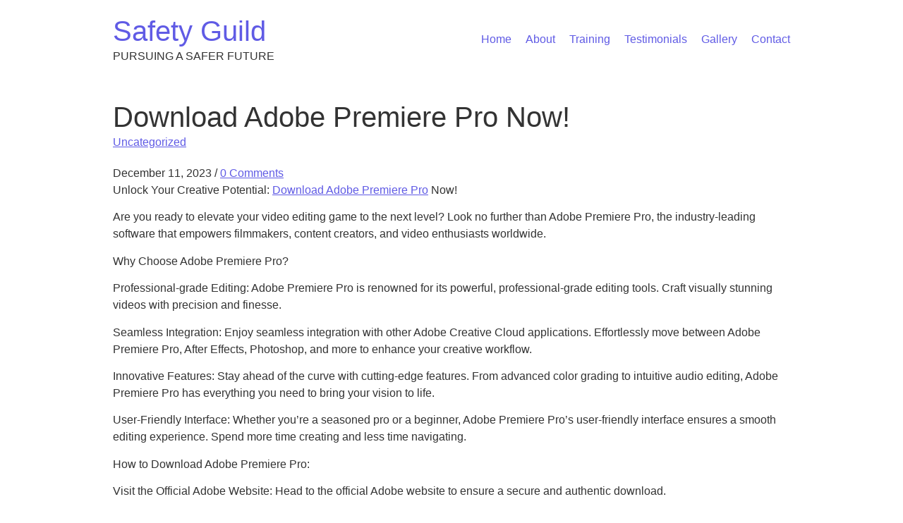

--- FILE ---
content_type: text/css
request_url: https://safetyguild.org/wp-content/themes/royal-elementor-kit/style.css?ver=1.0
body_size: 3081
content:
/*
Theme Name: Royal Elementor Kit
Theme URI: https://royal-elementor-addons.com/royal-elementor-kit
Author: WP Royal
Author URI: https://royal-elementor-addons.com/
Description: Truly all in one Solution For Elementor Lovers. 30+ Elementor Templates KIT, 50+ Professional Elementor Widgets, Elementor theme builder, Elementor Popup Builder, Elementor Premade blocks and many other cool features like Sticky Header, Particle effects, parallax backgrounds and many other elementor addons. Simple Install the theme, click on - Get Started with Templates Kit button and that's it. Very easy to use even for WordPress beginners or professionals. All In one Elementor Solution which outranks all other Elementor themes and Elementor addons. ########### TEMPLATES INCLUDED: Elementor Blog Template, Elementor Magazine Blog Template, Elementor Food Blog Template, Elementor Travel Blog Template, Elementor Portfolio Template, Elementor NFT Template, Elementor Pizza Restaurant Template, Elementor Travel Blogger & Influencer Template, Elementor Cybersecurity Template, Elementor Photographer Portfolio Template, Elementor Crypto Currency Template, Elementor Skin Care Template, Elementor Lawyer Template, Elementor Medical Template, Elementor Digital Agency Template, Elementor Drone Template, Elementro Architecture Template, Elementor Food Delivery Template, Elementor Construction Template, Elementor IT Technology Template, Elementor Real Estate Template, Elementor Restaurant Template, Elementor Wine Bar & Restaurant Template, Elementor Wedding Template & other beautiful elementor business templates. All these templates are created with elementor page builder. Theme Demo Page: https://royal-elementor-addons.com/royal-elementor-kit/
Version: 1.0.96
Requires at least: 4.7
Requires PHP: 5.2
Tested up to: 6.0.2
License: GNU General Public License v3 or later.
License URI: https://www.gnu.org/licenses/gpl-3.0.html
Text Domain: royal-elementor-kit
Tags: blog, e-commerce, one-column, custom-background, custom-colors, full-width-template, custom-menu, custom-logo, featured-images, sticky-post, theme-options, threaded-comments, translation-ready
*/

/* Based on Normalize.css v8.0.0, HTML5 Boilerplate v6.1.0, & Bootstrap Reboot v4.1.0 | Under MIT License */
html {
	line-height: 1.15;
	-webkit-text-size-adjust: 100%;
}
*,*::before,*::after {
	box-sizing: border-box;
}
body {
	margin: 0;
	font-family: -apple-system, BlinkMacSystemFont, "Segoe UI", Roboto, "Helvetica Neue", Arial, "Noto Sans", sans-serif, "Apple Color Emoji", "Segoe UI Emoji", "Segoe UI Symbol", "Noto Color Emoji";
	font-size: 1rem;
	font-weight: 400;
	line-height: 1.5;
	color: #333333;
	background-color: #fff;
	-webkit-font-smoothing: antialiased;
	-moz-osx-font-smoothing: grayscale;
}

h1, h2, h3, h4, h5, h6 {
	margin-top: .5rem;
	margin-bottom: 1rem;
	font-family: inherit;
	font-weight: 500;
	line-height: 1.2;
	color: inherit;
}
h1 {
	font-size: 2.5rem;
}
h2 {
	font-size: 2rem;
}
h3 {
	font-size: 1.75rem;
}
h4 {
	font-size: 1.5rem;
}
h5 {
	font-size: 1.25rem;
}
h6 {
	font-size: 1rem;
}
p {
	margin-top: 0;
	margin-bottom: .9rem;
}
hr {
	box-sizing: content-box;
	height: 0;
	overflow: visible;
	
}
pre {
	font-family: monospace, monospace;
	font-size: 1em;
	white-space: pre-wrap;
}
a {
	background-color: transparent;
	color: #605be5;
}
a:hover, a:active {
	color: #333366;
}
a:not([href]):not([tabindex]) {
	color: inherit;
	text-decoration: none;
}
a:not([href]):not([tabindex]):hover, a:not([href]):not([tabindex]):focus {
	color: inherit;
	text-decoration: none;
}
a:not([href]):not([tabindex]):focus {
	outline: 0;
}
abbr[title] {
	border-bottom: none;
	text-decoration: underline dotted;
	
}
b,strong {
	font-weight: bolder;
}
code,kbd,samp {
	font-family: monospace, monospace;
	font-size: 1em;
	
}
small {
	font-size: 80%;
}
sub,sup {
	font-size: 75%;
	line-height: 0;
	position: relative;
	vertical-align: baseline;
}
sub {
	bottom: -0.25em;
}
sup {
	top: -0.5em;
}
img {
	border-style: none;
	height: auto;
	max-width: 100%;
}
details {
	display: block;
}
summary {
	display: list-item;
}
figcaption {
	font-size: 16px;
	color: #333333;
	line-height: 1.4;
	font-style: italic;
	font-weight: 400;
}
template {
	display: none;
}

[hidden] {
	display: none;
}
.sr-only {
	position: absolute;
	width: 1px;
	height: 1px;
	padding: 0;
	overflow: hidden;
	clip: rect(0, 0, 0, 0);
	white-space: nowrap;
	border: 0;
}
@media print {
	*,*:before,*:after {
		background: transparent !important;
		color: #000 !important;
		-webkit-box-shadow: none !important;
		box-shadow: none !important;
		text-shadow: none !important;
	}
	a,a:visited {
		text-decoration: underline;
	}
	a[href]:after {
		content: " (" attr(href) ")";
	}
	abbr[title]:after {
		content: " (" attr(title) ")";
	}
	a[href^="#"]:after,a[href^="javascript:"]:after {
		content: "";
	}
	pre {
		white-space: pre-wrap !important;
	}
	pre,blockquote {
		page-break-inside: avoid;
		border: 1px solid #cccccc;
	}
	thead {
		display: table-header-group;
	}
	tr,img {
		page-break-inside: avoid;
	}
	p,h2,h3 {
		orphans: 3;
		widows: 3;
	}
	h2,h3 {
		page-break-after: avoid;
	}
}
label {
	display: inline-block;
	line-height: 1;
	vertical-align: middle;
}
button,input,optgroup,select,textarea {
	font-family: inherit;
	font-size: 1rem;
	line-height: 1.5;
	margin: 0;
	
}
input[type="text"],input[type="date"],input[type="email"],input[type="number"],input[type="password"],input[type="search"],input[type="tel"],input[type="url"],select,textarea {
	width: 100%;
	border: solid 1px #666666;
	border-radius: 3px;
	padding: 0.5rem 1rem;
	transition: all .3s;
}
input[type="text"]:focus,input[type="date"]:focus,input[type="email"]:focus,input[type="number"]:focus,input[type="password"]:focus,input[type="search"]:focus,input[type="tel"]:focus,input[type="url"]:focus,select:focus,textarea:focus {
	border-color: #333333;
	outline: 0 none;
}
button,input {
	overflow: visible;
}
button,select {
	text-transform: none;
}
button,[type="button"],[type="reset"],[type="submit"] {
	width: auto;
	-webkit-appearance: button;
}
button::-moz-focus-inner,[type="button"]::-moz-focus-inner,[type="reset"]::-moz-focus-inner,[type="submit"]::-moz-focus-inner {
	border-style: none;
	padding: 0;
}
button:-moz-focusring,[type="button"]:-moz-focusring,[type="reset"]:-moz-focusring,[type="submit"]:-moz-focusring {
	outline: 1px dotted ButtonText;
}
button,[type="submit"],[type="button"] {
	display: inline-block;
	font-weight: 400;
	color: #605be5;
	text-align: center;
	white-space: nowrap;
	user-select: none;
	background-color: transparent;
	border: 1px solid #605be5;
	padding: 0.5rem 1rem;
	font-size: 1rem;
	border-radius: 3px;
	transition: all .3s;
}
button:focus,[type="submit"]:focus,[type="button"]:focus {
	outline: 5px auto -webkit-focus-ring-color;
}
button:hover, button:focus,[type="submit"]:hover,[type="submit"]:focus,[type="button"]:hover,[type="button"]:focus {
	color: #ffffff;
	background-color: #605be5;
	text-decoration: none;
}
button:not(:disabled),[type="submit"]:not(:disabled),[type="button"]:not(:disabled) {
	cursor: pointer;
}

fieldset {
	padding: 0.35em 0.75em 0.625em;
}
legend {
	box-sizing: border-box;
	color: inherit;
	display: table;
	max-width: 100%;
	padding: 0;
	white-space: normal;
}
progress {
	vertical-align: baseline;
}
textarea {
	overflow: auto;
	resize: vertical;
}
[type="checkbox"],[type="radio"] {
	box-sizing: border-box;
	padding: 0;
	
}
[type="number"]::-webkit-inner-spin-button,[type="number"]::-webkit-outer-spin-button {
	height: auto;
}

[type="search"] {
	-webkit-appearance: textfield;
	outline-offset: -2px;
	
}
[type="search"]::-webkit-search-decoration {
	-webkit-appearance: none;
}

::-webkit-file-upload-button {
	-webkit-appearance: button;
	font: inherit;
	
}
select {
	display: block;
}

table {
	background-color: transparent;
	width: 100%;
	margin-bottom: 15px;
	font-size: 0.9em;
	border-spacing: 0;
	border-collapse: collapse;
}
table th,table td {
	padding: 15px;
	line-height: 1.5;
	vertical-align: top;
	border: 1px solid #cccccc;
}
table th {
	font-weight: bold;
}
table thead th,table tfoot th {
	font-size: 1em;
}
table caption + thead tr:first-child th,table caption + thead tr:first-child td,table caption + thead tr:first-child th,table caption + thead tr:first-child td,table colgroup + thead tr:first-child th,table colgroup + thead tr:first-child td,table colgroup + thead tr:first-child th,table colgroup + thead tr:first-child td,table thead:first-child tr:first-child th,table thead:first-child tr:first-child td,table thead:first-child tr:first-child th,table thead:first-child tr:first-child td {
	border-top: 1px solid #cccccc;
}
table tbody > tr:nth-child(odd) > td,table tbody > tr:nth-child(odd) > th {
	background-color: #f7f7f7;
}
table tbody tr:hover > td,table tbody tr:hover > th {
	background-color: #e9e9e9;
}
table tbody + tbody {
	border-top: 2px solid #cccccc;
}
@media (max-width: 767px) {
	table table {
		font-size: 0.8em;
	}
	table table th,table table td {
		padding: 7px;
		line-height: 1.3;
	}
	table table th {
		font-weight: 400;
	}
}
dl,dt,dd,ol,ul,li {
	margin-top: 0;
	margin-bottom: 0;
	border: 0;
	outline: 0;
	font-size: 100%;
	vertical-align: baseline;
	background: transparent;
}


/* WordPress Default Class */
.alignright {
	float: right;
	margin-left: 1rem;
}
.alignleft {
	float: left;
	margin-right: 1rem;
}
.aligncenter {
	clear: both;
	display: block;
	margin-left: auto;
	margin-right: auto;
}
.alignwide {
	margin-left: -80px;
	margin-right: -80px;
}
.alignfull {
	margin-left: calc(50% - 50vw);
	margin-right: calc(50% - 50vw);
	max-width: 100vw;
	width: 100vw;
}
.alignfull img {
    width: 100vw;
}
.wp-caption {
	margin-bottom: 1.25rem;
	max-width: 100%;
}
  .wp-caption.alignleft {
    margin: 5px 20px 20px 0;
}
  .wp-caption.alignright {
    margin: 5px 0 20px 20px;
}
.wp-caption img {
    display: block;
    margin-left: auto;
    margin-right: auto;
}
.wp-caption-text {
	margin: 0;
}
.gallery-caption {
	display: block;
	font-size: 0.8125rem;
	line-height: 1.5;
	margin: 0;
	padding: 0.75rem;
}
.pagination {
	margin: 20px auto;
}
.sticky {
	position: relative;
	display: block;
}
.bypostauthor {
	font-size: inherit;
}
.hide {
	display: none !important;
}
.screen-reader-text {
  clip: rect(1px, 1px, 1px, 1px);
  clip-path: polygon(0 0, 0 0,0 0, 0 0);
  position: absolute !important;
  white-space: nowrap;
  height: 1px;
  width: 1px;
  overflow: hidden;
}
.screen-reader-text:focus {
  clip: auto !important;
  display: block;
  height: auto;
  left: 5px;
  top: 5px;
  width: auto;
  z-index: 100000;
}

/* Theme Styles */
#page-wrap {
     max-width: 960px;
     margin: 0 auto;
}
 #site-header {
     display: flex;
     justify-content: space-between;
     align-items: center;
     padding: 20px 0;
     margin-bottom: 30px;
}
.site-logo h1, .site-description {
     margin: 0;
}
.main-navigation ul {
     display: flex;
     padding: 0;
     list-style-type: none;
}
.main-navigation ul li {
     margin-left: 20px;
}
.re-theme-post {
     margin-bottom: 50px;
}
.re-theme-post img {
     max-width: 100%;
}
.re-theme-post .post-title {
     margin: 0;
}
.re-theme-post .post-categories {
     margin-bottom: 20px;
}
.re-theme-post .post-footer {
     display: flex;
     align-items: center;
     justify-content: space-between;
     padding: 20px 0;
     border-bottom: 1px solid #e8e8e8;
}
.re-theme-post .read-more {
     display: inline-block;
     padding: 5px 15px;
     border: 1px solid #605be5;
     text-transform: capitalize;
}
.re-theme-post .post-tags a {
     display: inline-block;
     margin-right: 10px;
}
.commentslist {
     list-style-type: none;
     padding: 0;
}
.commentslist .children {
     list-style-type: none;
}
.commentslist li {
     padding: 20px;
     margin-top: 20px;
     margin-bottom: 20px;
     border: 1px solid #e8e8e8;
}
.comment-author img {
     margin-right: 10px;
}
.commentslist .reply {
     display: inline-block;
     padding: 5px 15px;
     border: 1px solid #605be5;
}
.comment-form-comment input, .comment-form-comment textarea {
     border-color: #e8e8e8;
}
 nav.navigation {
     text-align: center;
}
 nav.navigation a, nav.navigation span {
     padding: 5px 10px;
     border: 1px solid #e8e8e8;
}
.footer-copyright {
     text-align: center;
     padding: 30px 0;
}
.site-logo a,
.main-navigation a,
.re-theme-post .read-more a,
.re-theme-post .post-title a {
	text-decoration: none;
}